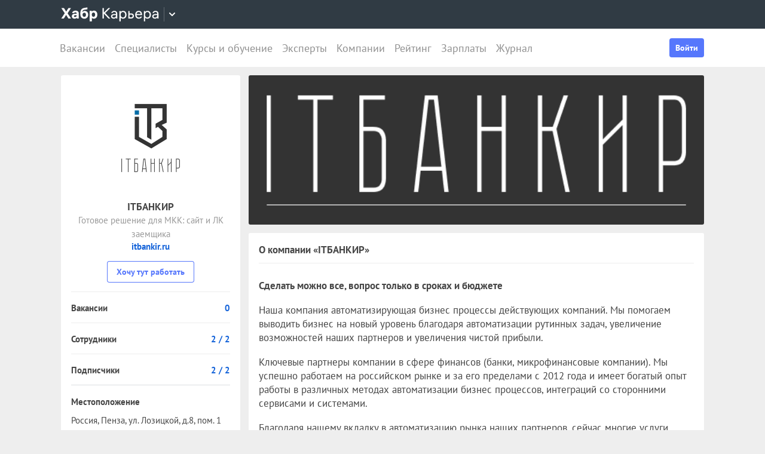

--- FILE ---
content_type: text/html; charset=utf-8
request_url: https://career.habr.com/companies/itbankir
body_size: 16416
content:
<!DOCTYPE html><html lang="ru"><head><meta charset="UTF-8" /><meta content="width=device-width, initial-scale=1" name="viewport" /><title>Компания ITБАНКИР — о компании, фотографии офиса, контакты — Хабр Карьера</title>
<meta name="description" content="Компания «ITБАНКИР» — профиль работодателя на Хабр Карьере: о компании, фотографии офиса, контакты." />
<meta property="og:title" content="Компания ITБАНКИР — о компании, фотографии офиса, контакты — Хабр Карьера" />
<meta property="og:description" content="Компания «ITБАНКИР» — профиль работодателя на Хабр Карьере: о компании, фотографии офиса, контакты." />
<meta property="og:image" content="https://habrastorage.org/getpro/moikrug/uploads/company/100/008/550/8/logo/medium_6ff640aff5a48d6224fc961e21e4a147.jpg" />
<meta property="og:image" content="https://habrastorage.org/getpro/moikrug/uploads/company_photo/000/026/030/photo/88a5af5f7309815ed2d7ca46217fe938.png" />
<meta property="og:image" content="https://habrastorage.org/getpro/moikrug/uploads/company_photo/000/026/041/photo/1288480673728b90a596c6bdaef3f1cc.png" />
<meta property="og:image" content="https://habrastorage.org/getpro/moikrug/uploads/company_photo/000/026/029/photo/bf01ce32df68feaff140f6330d2faf0d.png" />
<meta property="og:image" content="https://habrastorage.org/getpro/moikrug/uploads/company_photo/000/026/031/photo/7074b37d9da35171414ec5af3d06d82b.png" />
<meta property="og:image" content="https://habrastorage.org/getpro/moikrug/uploads/company_photo/000/026/032/photo/02371a8168f4ee56602952ff6be24544.png" />
<meta property="og:image" content="https://habrastorage.org/getpro/moikrug/uploads/company_photo/000/026/033/photo/39efeb77410a633f376bba07cde5209a.png" />
<meta property="og:image" content="https://habrastorage.org/getpro/moikrug/uploads/company_photo/000/026/034/photo/c52f543df09a92e0999c3ffdd0f7abe7.png" />
<meta property="og:image" content="https://habrastorage.org/getpro/moikrug/uploads/company_photo/000/026/035/photo/5c367512f5f061a9a91604505cf56116.png" />
<meta property="og:image" content="https://habrastorage.org/getpro/moikrug/uploads/company_photo/000/026/036/photo/e51db3f99e35cc50f6d092d098bb9978.png" />
<meta property="og:image" content="https://habrastorage.org/getpro/moikrug/uploads/company_photo/000/026/037/photo/31f9deb78b1060910062dab2a752cd9f.png" />
<meta property="og:image" content="https://habrastorage.org/getpro/moikrug/uploads/company_photo/000/026/038/photo/71e4c1f9451afb2375d8d315a4eaa0bc.png" />
<meta property="og:image" content="https://habrastorage.org/getpro/moikrug/uploads/company_photo/000/026/040/photo/77c9816b706a97145643855fa8741acc.png" />
<meta name="twitter:title" content="Компания ITБАНКИР — о компании, фотографии офиса, контакты — Хабр Карьера" />
<meta name="twitter:description" content="Компания «ITБАНКИР» — профиль работодателя на Хабр Карьере: о компании, фотографии офиса, контакты." />
<meta name="twitter:image" content="https://habrastorage.org/getpro/moikrug/uploads/company/100/008/550/8/logo/medium_6ff640aff5a48d6224fc961e21e4a147.jpg" />
<meta name="twitter:url" content="https://career.habr.com/companies/itbankir" />
<meta name="twitter:site" content="@habr_career" />
<meta name="twitter:creator" content="@habr_career" />
<meta name="twitter:card" content="summary" /><script>window.yaContextCb = window.yaContextCb || []</script><script src="https://yandex.ru/ads/system/context.js">async</script><link href="https://career.habr.com/assets/packs/js/_runtime-3bf255708f6a3daaa0f3.js" rel="prefetch" /><link href="https://career.habr.com/assets/packs/js/_vendors~active_admin~adfox_banner~application~company_context_menu~connect_tg_to_account~hh_import_p~2f880aa5-6e784a7afd301f1fc54a.chunk.js" rel="prefetch" /><link href="https://career.habr.com/assets/packs/js/_vendors~active_admin~application~company_context_menu~connect_tg_to_account~hh_import_profile~landin~75a3d38a-da7801b3a1465ba91bec.chunk.js" rel="prefetch" /><link href="https://career.habr.com/assets/packs/js/_application-17bd2ff4303e3891cc4a.chunk.js" rel="prefetch" /><link href="https://career.habr.com/assets/packs/js/_legacy-449063bea335932c801e.chunk.js" rel="prefetch" /><link href="https://career.habr.com/assets/packs/js/_company_context_menu-dc77c6e0d9fd16bed273.chunk.js" rel="prefetch" /><link href="https://career.habr.com/assets/packs/js/_pages/companies/show-fd60f030eee5627235be.chunk.js" rel="prefetch" /><style>@font-face { font-family: 'PT Sans'; src: local('PT Sans Italic'), local('PTSans-Italic'), url('/images/fonts/pt-sans/ptsans-italic-webfont.woff2') format('woff2'), url('/images/fonts/pt-sans/ptsans-italic-webfont.woff') format('woff'); unicode-range: U+20-7E,U+A7,U+A9,U+AB,U+B1,U+B7,U+BB,U+2C6,U+401,U+410-44F,U+451,U+2013,U+2014,U+2018-201F,U+2022,U+2032,U+20AC,U+20B4,U+20B8,U+20BD,U+2116,U+2190-2193,U+2248,U+2260; font-weight: normal; font-style: italic; font-display: swap; } @font-face { font-family: 'PT Sans'; src: local('PT Sans'), local('PTSans-Regular'), url('/images/fonts/pt-sans/ptsans-regular-webfont.woff2') format('woff2'), url('/images/fonts/pt-sans/ptsans-regular-webfont.woff') format('woff'); unicode-range: U+20-7E,U+A7,U+A9,U+AB,U+B1,U+B7,U+BB,U+2C6,U+401,U+410-44F,U+451,U+2013,U+2014,U+2018-201F,U+2022,U+2032,U+20AC,U+20B4,U+20B8,U+20BD,U+2116,U+2190-2193,U+2248,U+2260; font-weight: normal; font-style: normal; font-display: swap; } @font-face { font-family: 'PT Sans'; src: local('PT Sans Bold'), local('PTSans-Bold'), url('/images/fonts/pt-sans/ptsans-bold-webfont.woff2') format('woff2'), url('/images/fonts/pt-sans/ptsans-bold-webfont.woff') format('woff'); unicode-range: U+20-7E,U+A7,U+A9,U+AB,U+B1,U+B7,U+BB,U+2C6,U+401,U+410-44F,U+451,U+2013,U+2014,U+2018-201F,U+2022,U+2032,U+20AC,U+20B4,U+20B8,U+20BD,U+2116,U+2190-2193,U+2248,U+2260; font-weight: bold; font-style: normal; font-display: swap; } @font-face { font-family: 'icomoon'; src: url('/images/fonts/icomoon/icomoon.woff') format('woff'), url('/images/fonts/icomoon/icomoon.svg?#icomoon') format('svg'); font-weight: normal; font-style: normal; }</style><link rel="stylesheet" media="screen" href="https://career.habr.com/assets/packs/css/vendors~active_admin~application~company_context_menu~connect_tg_to_account~hh_import_profile~landin~75a3d38a-cc70b02a.chunk.css" />
<link rel="stylesheet" media="screen" href="https://career.habr.com/assets/packs/css/application-f74666ff.chunk.css" />
<link rel="stylesheet" media="screen" href="https://career.habr.com/assets/packs/css/legacy-c8c27563.chunk.css" /><meta name="csrf-param" content="authenticity_token" />
<meta name="csrf-token" content="+WFS+ANGjPQwe5dEtct/7DsHpWOQ1jHwGRngapntKu+eMSPpiGpZTHdY4fYu3PJ48kA1VmyqrWSnSqa6G9jPTA==" /><meta content="https://effect.habr.com/a" name="effect_url" /><meta content="https://stats.habr.com" name="habr_stats_url" /><meta content="telephone=no" name="format-detection" /><script async="" src="https://www.googletagmanager.com/gtag/js?id=G-8ZVM81B7DF"></script><script>window.dataLayer = window.dataLayer || [];

function gtag() {
  dataLayer.push(arguments);
}

gtag('js', new Date());

const options = {
  link_attribution: true,
  optimize_id: 'GTM-WTJMJ2H',
};

if (false) {
  options.userId = 'false';
}

gtag('config', 'G-8ZVM81B7DF', options);

gtag('set', 'user_properties', {
  user_type: 'guest',
});

function removeUtms() {
  if (history.replaceState) {
    var location = window.location;
    var url = location.toString();
    var strippedUrl = getStrippedUrl(url);
    if (strippedUrl === url) {
      return;
    }
    history.replaceState(null, null, strippedUrl);
  }
}

function getStrippedUrl(url) {
  if (url.indexOf('utm_') > url.indexOf('?')) {
    url = url.replace(/([\?\&]utm_(reader|source|medium|campaign|content|term)=[^&#]+)/ig, '');
  }
  if (url.indexOf('&') !== -1 && url.indexOf('?') === -1) {
    url = url.replace('&', '?');
  }
  return url;
}

gtag('event', 'page_view', {
  event_callback: window.removeUtms,
});</script><script>(function(f,b){if(!b.__SV){var e,g,i,h;window.mixpanel=b;b._i=[];b.init=function(e,f,c){function g(a,d){var b=d.split(".");2==b.length&&(a=a[b[0]],d=b[1]);a[d]=function(){a.push([d].concat(Array.prototype.slice.call(arguments,0)))}}var a=b;"undefined"!==typeof c?a=b[c]=[]:c="mixpanel";a.people=a.people||[];a.toString=function(a){var d="mixpanel";"mixpanel"!==c&&(d+="."+c);a||(d+=" (stub)");return d};a.people.toString=function(){return a.toString(1)+".people (stub)"};i="disable time_event track track_pageview track_links track_forms track_with_groups add_group set_group remove_group register register_once alias unregister identify name_tag set_config reset opt_in_tracking opt_out_tracking has_opted_in_tracking has_opted_out_tracking clear_opt_in_out_tracking start_batch_senders people.set people.set_once people.unset people.increment people.append people.union people.track_charge people.clear_charges people.delete_user people.remove".split(" ");
for(h=0;h<i.length;h++)g(a,i[h]);var j="set set_once union unset remove delete".split(" ");a.get_group=function(){function b(c){d[c]=function(){call2_args=arguments;call2=[c].concat(Array.prototype.slice.call(call2_args,0));a.push([e,call2])}}for(var d={},e=["get_group"].concat(Array.prototype.slice.call(arguments,0)),c=0;c<j.length;c++)b(j[c]);return d};b._i.push([e,f,c])};b.__SV=1.2;e=f.createElement("script");e.type="text/javascript";e.async=!0;e.src="undefined"!==typeof MIXPANEL_CUSTOM_LIB_URL?MIXPANEL_CUSTOM_LIB_URL:"file:"===f.location.protocol&&"//cdn.mxpnl.com/libs/mixpanel-2-latest.min.js".match(/^\/\//)?"https://cdn.mxpnl.com/libs/mixpanel-2-latest.min.js":"//cdn.mxpnl.com/libs/mixpanel-2-latest.min.js";g=f.getElementsByTagName("script")[0];g.parentNode.insertBefore(e,g)}})(document,window.mixpanel||[]);

const mixpanelSettings = {
  userId: '',
  options: {
    track_pageview: false,
    persistance: 'localStorage',
    ignore_dnt: true
  }
};
mixpanel.init('e2d341d0f1fa432ebeafb8f954b334b2', mixpanelSettings.options);

if (mixpanelSettings.userId) {
  mixpanel.identify(mixpanelSettings.userId);
}</script><meta content="4480533c5a4f5ebe" name="yandex-verification" /><link href="https://career.habr.com/companies/itbankir" rel="canonical" /><link href="https://career.habr.com/images/career_share.png" rel="image_src" /><link href="/images/favicons/apple-touch-icon-76.png" rel="apple-touch-icon" sizes="76x76" type="image/png" /><link href="/images/favicons/apple-touch-icon-120.png" rel="apple-touch-icon" sizes="120x120" type="image/png" /><link href="/images/favicons/apple-touch-icon-152.png" rel="apple-touch-icon" sizes="152x152" type="image/png" /><link href="/images/favicons/apple-touch-icon-180.png" rel="apple-touch-icon" sizes="180x180" type="image/png" /><link href="/images/favicons/favicon-16.png" rel="icon" sizes="16x16" type="image/png" /><link href="/images/favicons/favicon-32.png" rel="icon" sizes="32x32" type="image/png" /><link href="/images/favicons/mask-icon.png" rel="icon" type="image/png" /><script>window.app = {};window.app.isUserLoggedIn = false;</script></head><body class="companies_show_page" data-responsive=""><div class="page-container"><header class="page-container__header"><div class="tm-panel" data-featured="false"><div class="page-width"><div class="tm-panel__container"><button aria-label="Открыть меню проектов Хабра" class="tm-panel__burger mq-mobile-only" data-overlay-trigger="burger-overlay"><span class="tm-panel__burger-stripes"></span></button><div class="tm-panel__logo-wrapper" data-tm-dropdown-boundary=""><a class="tm-panel__logo" title="Хабр Карьера" rel="nofollow" href="https://career.habr.com/"><svg xmlns="http://www.w3.org/2000/svg" width="164" height="24" viewBox="0 0 164 24" fill="none" id="logo">
  <path d="M16.875 19L11.075 10.225L16.825 1.4H12.6L8.75 7.4L4.94999 1.4H0.574994L6.32499 10.15L0.524994 19H4.79999L8.64999 12.975L12.525 19H16.875Z" fill="white"></path>
  <path d="M24.2607 5.775C20.8857 5.775 18.9607 7.625 18.6107 9.85H22.0107C22.2107 9.175 22.8607 8.6 24.1107 8.6C25.3357 8.6 26.2357 9.225 26.2357 10.425V11.025H23.4107C20.1107 11.025 18.1107 12.55 18.1107 15.2C18.1107 17.8 20.1107 19.3 22.6107 19.3C24.2857 19.3 25.6357 18.65 26.4357 17.6V19H29.8107V10.55C29.8107 7.4 27.5857 5.775 24.2607 5.775ZM23.6107 16.475C22.4857 16.475 21.7607 15.925 21.7607 15.025C21.7607 14.1 22.5607 13.55 23.6857 13.55H26.2357V14.125C26.2357 15.625 25.0107 16.475 23.6107 16.475Z" fill="white"></path>
  <path d="M39.925 6.3C38.125 6.3 36.65 6.95 35.7 8.275C35.95 5.85 36.925 4.65 39.375 4.275L44.3 3.55V0.375L39.025 1.25C33.925 2.1 32.35 5.5 32.35 11.175C32.35 16.275 34.825 19.3 39.2 19.3C43.125 19.3 45.55 16.3 45.55 12.7C45.55 8.825 43.3 6.3 39.925 6.3ZM39.025 16.25C37.125 16.25 36.075 14.725 36.075 12.675C36.075 10.7 37.175 9.275 39.05 9.275C40.875 9.275 41.9 10.75 41.9 12.7C41.9 14.65 40.9 16.25 39.025 16.25Z" fill="white"></path>
  <path d="M55.2855 5.775C53.3855 5.775 52.1605 6.6 51.5105 7.575V6.075H48.0105V23.775H51.6605V17.75C52.3105 18.65 53.5355 19.3 55.1855 19.3C58.3605 19.3 60.8855 16.8 60.8855 12.55C60.8855 8.225 58.3605 5.775 55.2855 5.775ZM54.4105 16.15C52.7105 16.15 51.5855 14.775 51.5855 12.6V12.5C51.5855 10.325 52.7105 8.925 54.4105 8.925C56.1105 8.925 57.2105 10.35 57.2105 12.55C57.2105 14.75 56.1105 16.15 54.4105 16.15Z" fill="white"></path>
  <path d="M82.5357 19L74.0357 9.825L82.3857 1.4H79.5107L71.6857 9.25V1.4H69.4607V19H71.6857V10.6L79.5857 19H82.5357Z" fill="white"></path>
  <path d="M89.266 6.125C86.391 6.125 84.641 7.75 84.241 9.7H86.316C86.666 8.775 87.566 8.025 89.216 8.025C90.841 8.025 92.066 8.9 92.066 10.65V11.5H88.716C85.641 11.5 83.766 12.975 83.766 15.4C83.766 17.8 85.666 19.275 88.116 19.275C89.716 19.275 91.216 18.675 92.166 17.5V19H94.191V10.65C94.191 7.825 92.216 6.125 89.266 6.125ZM88.391 17.4C86.991 17.4 85.941 16.7 85.941 15.375C85.941 14.025 87.116 13.325 88.841 13.325H92.066V14.25C92.066 16.175 90.391 17.4 88.391 17.4Z" fill="white"></path>
  <path d="M104.022 6.125C101.847 6.125 100.522 7.125 99.8973 8.2V6.4H97.8223V23.775H99.9723V17.45C100.572 18.375 101.922 19.275 103.947 19.275C106.847 19.275 109.697 17.15 109.697 12.7C109.697 8.275 106.872 6.125 104.022 6.125ZM103.747 17.325C101.422 17.325 99.8973 15.55 99.8973 12.75V12.65C99.8973 9.85 101.422 8.075 103.747 8.075C105.997 8.075 107.497 9.95 107.497 12.7C107.497 15.45 105.997 17.325 103.747 17.325Z" fill="white"></path>
  <path d="M117.665 10.475H114.84V6.4H112.69V19H117.64C120.34 19 122.09 17.15 122.09 14.7C122.09 12.25 120.34 10.475 117.665 10.475ZM117.39 17.1H114.84V12.375H117.39C119.04 12.375 119.94 13.35 119.94 14.7C119.94 16.05 119.04 17.1 117.39 17.1Z" fill="white"></path>
  <path d="M135.646 13.35V12.25C135.646 8.5 133.496 6.125 130.146 6.125C126.696 6.125 124.221 8.625 124.221 12.7C124.221 16.75 126.671 19.275 130.321 19.275C133.596 19.275 135.171 17.225 135.496 15.75H133.321C133.096 16.4 132.096 17.35 130.346 17.35C128.021 17.35 126.471 15.65 126.471 13.4V13.35H135.646ZM130.096 8.05C132.121 8.05 133.371 9.35 133.471 11.525H126.496C126.671 9.45 127.996 8.05 130.096 8.05Z" fill="white"></path>
  <path d="M144.843 6.125C142.668 6.125 141.343 7.125 140.718 8.2V6.4H138.643V23.775H140.793V17.45C141.393 18.375 142.743 19.275 144.768 19.275C147.668 19.275 150.518 17.15 150.518 12.7C150.518 8.275 147.693 6.125 144.843 6.125ZM144.568 17.325C142.243 17.325 140.718 15.55 140.718 12.75V12.65C140.718 9.85 142.243 8.075 144.568 8.075C146.818 8.075 148.318 9.95 148.318 12.7C148.318 15.45 146.818 17.325 144.568 17.325Z" fill="white"></path>
  <path d="M158.236 6.125C155.361 6.125 153.611 7.75 153.211 9.7H155.286C155.636 8.775 156.536 8.025 158.186 8.025C159.811 8.025 161.036 8.9 161.036 10.65V11.5H157.686C154.611 11.5 152.736 12.975 152.736 15.4C152.736 17.8 154.636 19.275 157.086 19.275C158.686 19.275 160.186 18.675 161.136 17.5V19H163.161V10.65C163.161 7.825 161.186 6.125 158.236 6.125ZM157.361 17.4C155.961 17.4 154.911 16.7 154.911 15.375C154.911 14.025 156.086 13.325 157.811 13.325H161.036V14.25C161.036 16.175 159.361 17.4 157.361 17.4Z" fill="white"></path>
</svg>
</a><button class="tm-panel__projects-dropdown mq-not-mobile" data-tm-dropdown-control=""><svg xmlns="http://www.w3.org/2000/svg" width="10" height="6" viewBox="0 0 10 6" fill="none">
  <path fill-rule="evenodd" clip-rule="evenodd" d="M5.70711 5.70711C5.31658 6.09763 4.68342 6.09763 4.29289 5.70711L0.292892 1.70711C-0.097632 1.31658 -0.0976319 0.683417 0.292892 0.292893C0.683417 -0.0976308 1.31658 -0.0976308 1.70711 0.292893L5 3.58579L8.29289 0.292894C8.68342 -0.0976301 9.31658 -0.0976301 9.70711 0.292894C10.0976 0.683418 10.0976 1.31658 9.70711 1.70711L5.70711 5.70711Z"></path>
</svg>
</button><div class="tm-panel__dropdown hidden" data-tm-dropdown=""><div class="tm-panel__dropdown-heading">Все сервисы Хабра</div><a class="tm-panel__service" rel="nofollow" href="https://habr.com/?utm_source=habr_career&amp;utm_medium=habr_top_panel"><div class="tm-panel__service-title"><svg xmlns="http://www.w3.org/2000/svg" width="52" height="22" viewBox="0 0 52 22" fill="none">
  <path d="M13.86 17.0001L8.514 9.23405L13.816 1.51205H11.528L7.26 7.76005L2.97 1.51205H0.659997L5.984 9.19005L0.615997 17.0001H2.926L7.194 10.6861L11.528 17.0001H13.86Z" fill="#333333"></path>
  <path d="M20.181 5.67005C17.651 5.67005 16.111 7.10005 15.759 8.81605H17.585C17.893 8.00205 18.685 7.34205 20.137 7.34205C21.567 7.34205 22.645 8.11205 22.645 9.65205V10.4001H19.697C16.991 10.4001 15.341 11.6981 15.341 13.8321C15.341 15.9441 17.013 17.2421 19.169 17.2421C20.577 17.2421 21.897 16.7141 22.733 15.6801V17.0001H24.515V9.65205C24.515 7.16605 22.777 5.67005 20.181 5.67005ZM19.411 15.5921C18.179 15.5921 17.255 14.9761 17.255 13.8101C17.255 12.6221 18.289 12.0061 19.807 12.0061H22.645V12.8201C22.645 14.5141 21.171 15.5921 19.411 15.5921Z" fill="#333333"></path>
  <path d="M32.9685 5.91205C31.2965 5.91205 29.9545 6.55005 29.1185 7.78205C29.3825 5.27405 30.3945 3.88805 32.9025 3.42605L36.9505 2.67805V0.852051L32.5065 1.75405C28.7665 2.52405 27.2045 4.96605 27.2045 10.5101C27.2045 14.8001 29.4045 17.2421 32.7925 17.2421C36.0265 17.2421 38.0505 14.7121 38.0505 11.5441C38.0505 7.91405 35.8285 5.91205 32.9685 5.91205ZM32.7045 15.5261C30.6145 15.5261 29.2065 13.9641 29.2065 11.4561C29.2065 8.97005 30.7685 7.60605 32.7265 7.60605C34.7725 7.60605 36.1145 9.23405 36.1145 11.5441C36.1145 13.8541 34.7945 15.5261 32.7045 15.5261Z" fill="#333333"></path>
  <path d="M46.1431 5.67005C44.2291 5.67005 43.0631 6.55005 42.5131 7.49605V5.91205H40.6871V21.2021H42.5791V15.6361C43.1071 16.4501 44.2951 17.2421 46.0771 17.2421C48.6291 17.2421 51.1371 15.3721 51.1371 11.4561C51.1371 7.56205 48.6511 5.67005 46.1431 5.67005ZM45.9011 15.5261C43.8551 15.5261 42.5131 13.9641 42.5131 11.5001V11.4121C42.5131 8.94805 43.8551 7.38605 45.9011 7.38605C47.8811 7.38605 49.2011 9.03605 49.2011 11.4561C49.2011 13.8761 47.8811 15.5261 45.9011 15.5261Z" fill="#333333"></path>
</svg>
</div><p class="tm-panel__service-description">Сообщество IT-специалистов</p></a><a class="tm-panel__service" rel="nofollow" href="https://qna.habr.com/?utm_source=habr_career&amp;utm_medium=habr_top_panel"><div class="tm-panel__service-title"><svg xmlns="http://www.w3.org/2000/svg" width="46" height="18" viewBox="0 0 46 18" fill="none">
  <path d="M14.4 8.25602C14.4 3.65802 11.606 0.27002 7.27201 0.27002C2.93801 0.27002 0.144012 3.65802 0.144012 8.25602C0.144012 12.854 2.93801 16.242 7.27201 16.242C8.41601 16.242 9.45001 16.022 10.352 15.604L11.518 17.342H13.696L11.848 14.614C13.476 13.184 14.4 10.918 14.4 8.25602ZM7.27201 14.416C4.10401 14.416 2.14601 11.864 2.14601 8.25602C2.14601 4.64802 4.10401 2.09602 7.27201 2.09602C10.44 2.09602 12.398 4.64802 12.398 8.25602C12.398 10.236 11.826 11.908 10.77 12.986L9.64801 11.314H7.47001L9.29601 14.02C8.70201 14.284 8.02001 14.416 7.27201 14.416Z" fill="#333333"></path>
  <path d="M30.965 16L27.973 12.766L30.921 9.11402H28.699L26.829 11.534L23.331 7.77202C25.377 6.80402 26.455 5.59402 26.455 3.85602C26.455 1.78802 24.871 0.27002 22.583 0.27002C20.207 0.27002 18.535 1.89802 18.535 3.87802C18.535 5.19802 19.305 6.12202 20.163 7.00202L20.427 7.26602C17.985 8.25602 16.753 9.73002 16.753 11.732C16.753 14.196 18.667 16.242 21.835 16.242C23.749 16.242 25.311 15.494 26.565 14.24L26.763 14.042L28.567 16H30.965ZM22.539 1.92002C23.705 1.92002 24.629 2.62402 24.629 3.83402C24.629 5.00002 23.793 5.90202 22.187 6.62802L21.571 6.01202C21.109 5.55002 20.405 4.82402 20.405 3.81202C20.405 2.66802 21.329 1.92002 22.539 1.92002ZM21.945 14.504C19.877 14.504 18.755 13.316 18.755 11.666C18.755 10.258 19.591 9.20202 21.593 8.43202L25.641 12.832L25.509 12.964C24.541 13.976 23.309 14.504 21.945 14.504Z" fill="#333333"></path>
  <path d="M43.5619 16H45.6739L39.8219 0.512019H37.7979L31.9459 16H34.0579L35.5539 11.908H42.0439L43.5619 16ZM38.7879 2.97602L41.3839 10.104H36.2139L38.7879 2.97602Z" fill="#333333"></path>
</svg>
</div><p class="tm-panel__service-description">Ответы на любые вопросы об IT</p></a><a class="tm-panel__service" rel="nofollow" href="https://career.habr.com/"><div class="tm-panel__service-title"><svg xmlns="http://www.w3.org/2000/svg" width="84" height="21" viewBox="0 0 84 21" fill="none">
  <path d="M12.442 16L4.96201 7.92596L12.31 0.511963H9.78001L2.894 7.41996V0.511963H0.936005V16H2.894V8.60796L9.84601 16H12.442Z" fill="#333333"></path>
  <path d="M18.3646 4.66996C15.8346 4.66996 14.2946 6.09996 13.9426 7.81596H15.7686C16.0766 7.00196 16.8686 6.34196 18.3206 6.34196C19.7506 6.34196 20.8286 7.11196 20.8286 8.65196V9.39996H17.8806C15.1746 9.39996 13.5246 10.698 13.5246 12.832C13.5246 14.944 15.1966 16.242 17.3526 16.242C18.7606 16.242 20.0806 15.714 20.9166 14.68V16H22.6986V8.65196C22.6986 6.16596 20.9606 4.66996 18.3646 4.66996ZM17.5946 14.592C16.3626 14.592 15.4386 13.976 15.4386 12.81C15.4386 11.622 16.4726 11.006 17.9906 11.006H20.8286V11.82C20.8286 13.514 19.3546 14.592 17.5946 14.592Z" fill="#333333"></path>
  <path d="M31.3501 4.66996C29.4361 4.66996 28.2701 5.54996 27.7201 6.49596V4.91196H25.8941V20.202H27.7861V14.636C28.3141 15.45 29.5021 16.242 31.2841 16.242C33.8361 16.242 36.3441 14.372 36.3441 10.456C36.3441 6.56196 33.8581 4.66996 31.3501 4.66996ZM31.1081 14.526C29.0621 14.526 27.7201 12.964 27.7201 10.5V10.412C27.7201 7.94796 29.0621 6.38596 31.1081 6.38596C33.0881 6.38596 34.4081 8.03596 34.4081 10.456C34.4081 12.876 33.0881 14.526 31.1081 14.526Z" fill="#333333"></path>
  <path d="M43.3561 8.49796H40.8701V4.91196H38.9781V16H43.3341C45.7101 16 47.2501 14.372 47.2501 12.216C47.2501 10.06 45.7101 8.49796 43.3561 8.49796ZM43.1141 14.328H40.8701V10.17H43.1141C44.5661 10.17 45.3581 11.028 45.3581 12.216C45.3581 13.404 44.5661 14.328 43.1141 14.328Z" fill="#333333"></path>
  <path d="M59.1788 11.028V10.06C59.1788 6.75996 57.2868 4.66996 54.3388 4.66996C51.3028 4.66996 49.1248 6.86996 49.1248 10.456C49.1248 14.02 51.2808 16.242 54.4928 16.242C57.3748 16.242 58.7608 14.438 59.0468 13.14H57.1328C56.9348 13.712 56.0548 14.548 54.5148 14.548C52.4688 14.548 51.1048 13.052 51.1048 11.072V11.028H59.1788ZM54.2948 6.36396C56.0768 6.36396 57.1768 7.50796 57.2648 9.42196H51.1268C51.2808 7.59596 52.4468 6.36396 54.2948 6.36396Z" fill="#333333"></path>
  <path d="M67.272 4.66996C65.358 4.66996 64.192 5.54996 63.642 6.49596V4.91196H61.816V20.202H63.708V14.636C64.236 15.45 65.424 16.242 67.206 16.242C69.758 16.242 72.266 14.372 72.266 10.456C72.266 6.56196 69.78 4.66996 67.272 4.66996ZM67.03 14.526C64.984 14.526 63.642 12.964 63.642 10.5V10.412C63.642 7.94796 64.984 6.38596 67.03 6.38596C69.01 6.38596 70.33 8.03596 70.33 10.456C70.33 12.876 69.01 14.526 67.03 14.526Z" fill="#333333"></path>
  <path d="M79.058 4.66996C76.528 4.66996 74.988 6.09996 74.636 7.81596H76.462C76.77 7.00196 77.562 6.34196 79.014 6.34196C80.444 6.34196 81.522 7.11196 81.522 8.65196V9.39996H78.574C75.868 9.39996 74.218 10.698 74.218 12.832C74.218 14.944 75.89 16.242 78.046 16.242C79.454 16.242 80.774 15.714 81.61 14.68V16H83.392V8.65196C83.392 6.16596 81.654 4.66996 79.058 4.66996ZM78.288 14.592C77.056 14.592 76.132 13.976 76.132 12.81C76.132 11.622 77.166 11.006 78.684 11.006H81.522V11.82C81.522 13.514 80.048 14.592 78.288 14.592Z" fill="#333333"></path>
</svg>
</div><p class="tm-panel__service-description">Профессиональное развитие в IT</p></a><a class="tm-panel__service" rel="nofollow" href="https://career.habr.com/education/?utm_source=habr_career&amp;utm_medium=habr_top_panel"><div class="tm-panel__service-title"><svg xmlns="http://www.w3.org/2000/svg" width="61" height="20" viewBox="0 0 61 20" fill="none">
  <path d="M4.0245 7.41401L11.5045 15.488H8.9085L1.9565 8.09601V15.488H-0.00149985V5.36442e-06H1.9565V6.90801L8.8425 5.36442e-06H11.3725L4.0245 7.41401ZM16.6731 13.046L19.9951 4.40001H22.0411L15.9691 19.69H13.9231L15.6611 15.356L11.2831 4.40001H13.3291L16.6731 13.046ZM29.4673 4.15801C31.9753 4.15801 34.4613 6.05001 34.4613 9.94401C34.4613 13.86 31.9533 15.73 29.4013 15.73C27.6193 15.73 26.4313 14.938 25.9033 14.124V19.69H24.0113V4.40001H25.8373V5.98401C26.3873 5.03801 27.5533 4.15801 29.4673 4.15801ZM29.2253 14.014C31.2053 14.014 32.5253 12.364 32.5253 9.94401C32.5253 7.52401 31.2053 5.87401 29.2253 5.87401C27.1793 5.87401 25.8373 7.43601 25.8373 9.90001V9.98801C25.8373 12.452 27.1793 14.014 29.2253 14.014ZM41.6933 14.014C43.5413 14.014 44.2893 12.848 44.5313 11.902H46.4233C46.1813 13.882 44.4213 15.73 41.6713 15.73C38.5253 15.73 36.4353 13.332 36.4353 9.94401C36.4353 6.62201 38.4813 4.15801 41.6713 4.15801C44.6193 4.15801 46.1373 6.18201 46.4233 7.94201H44.5313C44.2453 7.01801 43.4313 5.87401 41.6713 5.87401C39.6473 5.87401 38.3713 7.54601 38.3713 9.94401C38.3713 12.364 39.6913 14.014 41.6933 14.014ZM50.8467 7.98601H53.3327C55.6867 7.98601 57.2267 9.54801 57.2267 11.704C57.2267 13.86 55.6867 15.488 53.3107 15.488H48.9547V4.40001H50.8467V7.98601ZM58.8327 15.488V4.40001H60.7247V15.488H58.8327ZM50.8467 13.816H53.0907C54.5427 13.816 55.3347 12.892 55.3347 11.704C55.3347 10.516 54.5427 9.65801 53.0907 9.65801H50.8467V13.816Z" fill="#333333"></path>
</svg>
</div><p class="tm-panel__service-description">Обучение для смены профессии, роста в карьере и саморазвития</p></a></div></div><div data-feature=""></div><div class="tm-panel__visitor"><div data-megaposts=""></div><div class="tm-panel__user-auth mq-mobile-only"><div class="user-auth-menu user-auth-menu--appearance-mobile"><button class="button-comp button-comp--appearance-primary button-comp--size-m" data-header-dropdown-toggle="user-auth-menu-mobile">Войти</button><div class="user-auth-menu__popup" data-header-dropdown="user-auth-menu-mobile"><a class="button-comp button-comp--appearance-primary button-comp--size-l user-auth-menu__sign_in js-data-sign-in-btn" rel="nofollow" data-sign-in="header" href="https://career.habr.com/users/auth/tmid">Войти через Хабр Аккаунт</a><a class="button-comp button-comp--appearance-secondary button-comp--size-l user-auth-menu__sign_up js-data-sign-up-btn" rel="nofollow" data-sign-up="header" href="https://career.habr.com/users/auth/tmid/register">Зарегистрироваться</a></div></div></div></div></div></div></div><div class="header"><div class="header__inner"><div class="header__right mq-not-mobile"><div class="user-auth-menu user-auth-menu--appearance-desktop"><button class="button-comp button-comp--appearance-primary button-comp--size-m" data-header-dropdown-toggle="user-auth-menu-desktop">Войти</button><div class="user-auth-menu__popup" data-header-dropdown="user-auth-menu-desktop"><a class="button-comp button-comp--appearance-primary button-comp--size-l user-auth-menu__sign_in js-data-sign-in-btn" rel="nofollow" data-sign-in="header" href="https://career.habr.com/users/auth/tmid">Войти через Хабр Аккаунт</a><a class="button-comp button-comp--appearance-secondary button-comp--size-l user-auth-menu__sign_up js-data-sign-up-btn" rel="nofollow" data-sign-up="header" href="https://career.habr.com/users/auth/tmid/register">Зарегистрироваться</a></div></div></div><div class="header__top-menu-wrapper"><div class="header__top_main_menu" data-scroll-to-active-link=""><a href="https://career.habr.com/vacancies">Вакансии</a><a href="https://career.habr.com/resumes">Специалисты</a><a href="/education">Курсы и обучение</a><a href="https://career.habr.com/experts">Эксперты</a><a href="https://career.habr.com/companies">Компании</a><a href="https://career.habr.com/companies/ratings">Рейтинг</a><a href="https://career.habr.com/salaries">Зарплаты</a><a href="https://career.habr.com/journal">Журнал</a></div></div></div></div></header><div class="page-container__main"><div class="page-width page-width--responsive"><div class="content-wrapper"><aside class="content-wrapper__sidebar content-wrapper__sidebar--left" data-sidebar=""><div class="section company_info"><a class="logo" href="/companies/itbankir"><img alt="Логотип компании «ITБАНКИР»" src="https://habrastorage.org/getpro/moikrug/uploads/company/100/008/550/8/logo/big_6ff640aff5a48d6224fc961e21e4a147.jpg" /></a><div class="company_name"><a href="/companies/itbankir">ITБАНКИР</a></div><div class="company_about">Готовое решение для МКК: сайт и ЛК заемщика</div><div class="company_site"><a rel="nofollow" target="_blank" href="https://itbankir.ru/">itbankir.ru</a></div><div id="company_sidebar_buttons"><div class="buttons"><a title="Хочу тут работать" class="button btn-blue-o" href="/companies/itbankir/follow">Хочу тут работать</a></div></div><div class="statistics"><div data-tooltip="Открытые вакансии"><a class="row" href="/companies/itbankir/vacancies"><div class="label">Вакансии</div><div class="count">0</div></a></div></div><div class="statistics"><div data-tooltip="Текущие и все сотрудники"><a class="row" href="/resumes?company_ids%5B%5D=1000085508"><div class="label">Сотрудники</div><div class="count">2 / 2</div></a></div></div><div class="statistics"><div data-tooltip="Подписчики и те, кто хочет тут работать"><a rel="nofollow" class="row" href="/companies/itbankir/followers"><div class="label">Подписчики</div><div class="count">2 / 2</div></a></div></div><div class="about_comp"><div class="line"></div><div class="subtitle">Местоположение</div><div class="addresses"><div class="address">Россия, Пенза, ул. Лозицкой, д.8, пом. 1</div></div><div class="line"></div><div class="subtitle">Размер компании</div><div class="employees">До 10 человек</div><div class="line"></div><div class="subtitle"><span>Контакты</span></div><div class="contacts"><div class="contact"><div class="type">Телефон: </div><div class="value"> +7 (937) 423-03-66</div></div><div class="contact"><div class="type">Email: </div><div class="value"><a href="mailto:i@webabsolute.ru">i@webabsolute.ru</a></div></div></div><div class="line"></div><div class="subtitle"><span>Ссылки</span></div><div class="links"><div class="link"><a rel="nofollow" target="_blank" href="https://itbankir.ru/">itbankir.ru/</a></div></div><div class="line"></div><div class="subtitle"><span>Контактные лица (1)</span></div><div data-company-public-members=""><div class="basic-slider company-public-members__slider"><div class="basic-slider__body swiper"><div class="basic-slider__slides swiper-wrapper"><div class="swiper-slide basic-slider__slide--swiper-off"><div class="company-public-members__list"><a class="company-public-member" href="/vaso-pnz" target="_blank"><span class="basic-avatar basic-avatar--size-36px basic-avatar--roundness-full company-public-member__avatar" target="_blank"><img alt="Василий Виноградов (vaso-pnz), 38 лет, Россия, Пенза" class="basic-avatar__image" src="https://habrastorage.org/getpro/moikrug/uploads/user/100/056/539/3/avatar/medium_6fe656c57758f5555b6f014c72ebd5e7.jpeg" title="Специалист Василий Виноградов (vaso-pnz)" /></span><span class="company-public-member__name">Василий Виноградов</span><span class="company-public-member__position">Ведущий другое</span></a></div></div></div></div></div></div></div></div></aside><div class="content-wrapper__main content-wrapper__main--right"><div class="section cover_photo mq-not-mobile"><div class="cover_photo_img" style="background-image: url(&#39;https://habrastorage.org/r/w1560/getpro/moikrug/uploads/company/100/008/550/8/banner/4a47a0db6e60853dedfcfdf08a5ca249.png&#39;);"></div></div><div class="section"><div class="head"><div class="right"></div><h1 class="title">О компании «ITБАНКИР»</h1></div><div class="body"><div class="about_company"><div class="description"><p><strong>Сделать можно все, вопрос только в сроках и бюджете</strong></p>
<p>Наша компания автоматизирующая бизнес процессы действующих компаний. Мы помогаем выводить бизнес на новый уровень благодаря автоматизации рутинных задач, увеличение возможностей наших партнеров и увеличения чистой прибыли.</p>
<p>Ключевые партнеры компании в сфере финансов (банки, микрофинансовые компании). Мы успешно работаем&nbsp;на российском рынке и за его пределами с 2012 года и имеет богатый опыт работы в различных методах автоматизации бизнес процессов, интеграций со сторонними сервисами и системами.</p>
<p>Благодаря нашему вкладку в автоматизацию рынка наших партнеров, сейчас многие услуги, которые раньше можно было получить только физически посетив офис, можно получить онлайн - не выходя из дома. Например оформить и получить займ на карту. Несколько лет назад данные услуги конечному потребителю можно было получить с большим трудом, а сейчас сделать заказ на сайте или в мобильном приложении и получить его - для нас это абсолютно обычные вещи.</p>
<p><strong>Наши технологический стек</strong></p>
<p>Мы работаем в современном наборе технологий, которые позволяют реализовывать самые смелые задачи и идеи в наших проектах. Именно это позволяет нам быть максимально клиентоориентированными и заточенными на результат который приносит пользу нашим Партнерам и конечным потребителям услуг.</p>
<p><strong>Команда ITБАНКИР</strong></p>
<p>В нашей команде царит взаимовыручка и понимание каждого члена команды. Вся команда в которой нет сотрудников, а только члены команды(нацеленные на общий результат) заинтересованы в успехи компании в целом и каждого члена команды в частности. Руководство компании заинтересовано в долгосрочной совместной работы команды, ее количественном и профессиональном росте. В связи с этим мы регулярно проводим командное обучение - общее и индивидуальное, поощряем и финансируем обучение членов команды с целью повышения квалификации.</p>
<p>Компания организует максимально удобные рабочие места, оборудованные технически и программно, что способствующие достижению лучших командных результатов в короткие сроки. Вне зависимости в штате ли находиться член команды или на аутсорсе.</p>
<p><strong>Наши ниши бизнеса</strong></p>
<p>На текущий момент особенно активно и результативно мы работаем в нескольких нишах бизнеса:</p>
<ul><li>Автоматизация и увеличение прибыли финансового сектора (банки, микрофинансовые компании)</li><li>Комплексное решение по дизайну и внешнему виду компании&nbsp;(на паузе)</li><li>Автоматизация и интеграция дополнительных сервисов готовых решений CRM систем для бизнеса.&nbsp;</li></ul>
<p><strong>Наши преимущества</strong></p>
<ol><li>Ваш заёмщик получит удобный сервис.&nbsp;<br>Наша компания предоставляет продукт, объединяющий все необходимые сервисы в комплексное решение</li><li>Разработанный нашей компанией сайт выполняет действующие требования ЦБ</li><li>&nbsp;Разработанные нами сервисы позволяют:<ol><li><u>Всегда онлайн</u>.&nbsp;Погашения и пролонгации открытого займа 24/7/365.</li><li><u>Допродажи.&nbsp;</u>Предоставления дополнительных необходимых услуг заемщику.</li><li><u>Обрабатывайте больше. </u>Подачи заявки онлайн для повторных и новых клиентов.</li><li><u>Оперативность и контроль. </u>Подписания документов с помощью ПЭП* и выдачи займов на карту<em><br>*Простая электронная подпись</em></li><li>Система принятия решений. Позволяет&nbsp;использовать 2 этапа проверок: антифрод и скоринг.&nbsp;</li><li>Широкие возможности административной панели сайта для гибкой настройки бизнес-процессов.&nbsp;<br><br><br><br>Мы являемся “гибкой” компанией, с которой может договориться даже самый избирательный заказчик. </li></ol></li></ol></div></div></div></div><div class="section"><div class="head noborder"><div class="right"></div><h2 class="title">Вакансии компании «ITБАНКИР»</h2></div><div class="body"><div class="section-box"><div class="basic-section"><div class="no-content"><div class="no-content__icon"><img alt="" src="https://career.habr.com/assets/no_content.icon.jobs-6fc0ff68b263993b025412008e3df06e2c5a31cbff12c2f7ebedc8ef0261f51b.png" /></div><div class="no-content__title">Нет вакансий</div><div class="no-content__description">У компании нет открытых вакансий</div></div></div></div></div></div><div class="section"><div class="head"><div class="title">Сотрудники компании</div></div><div class="body"><div class="company_users_list"><a class="toggle_text" href="/resumes?company_ids%5B%5D=1000085508">Все, кто здесь работал (2)</a></div></div></div><div class="section"><div class="two_sections"><div class="left_section"><div class="head"><div class="title">Откуда приходят в компанию</div></div><div class="body"><div class="inline_companies_list"><div class="company_item"><a class="logo" target="blank" style="background-image: url(&#39;https://habrastorage.org/getpro/moikrug/uploads/company/100/007/113/9/logo/medium_d7a0e4a67eadc6496105fb78431d93ba.png&#39;);" href="/companies/webabsolute"></a><div class="info"><a class="title" target="blank" href="/companies/webabsolute">WebAbsolute</a><div class="count">1 сотрудник</div></div></div></div></div></div><div class="right_section"><div class="head"><div class="title">В какие компании уходят</div></div><div class="body"><div class="empty_companies_list">Информация отсутствует</div></div></div></div></div><div class="section"><div class="head"><div class="right"></div><div class="title">Фотографии офиса компании «ITБАНКИР»</div></div><div class="body"><div id="company_photos"><a data-lightbox="roadtrip" href="https://habrastorage.org/getpro/moikrug/uploads/company_photo/000/026/030/photo/88a5af5f7309815ed2d7ca46217fe938.png"><img title="Компания «ITБАНКИР»" alt="Фото офиса компании «ITБАНКИР»" src="https://habrastorage.org/getpro/moikrug/uploads/company_photo/000/026/030/photo/xbig_88a5af5f7309815ed2d7ca46217fe938.png" /></a><a data-lightbox="roadtrip" href="https://habrastorage.org/getpro/moikrug/uploads/company_photo/000/026/041/photo/1288480673728b90a596c6bdaef3f1cc.png"><img title="Компания «ITБАНКИР»" alt="Фото офиса компании «ITБАНКИР»" src="https://habrastorage.org/getpro/moikrug/uploads/company_photo/000/026/041/photo/xbig_1288480673728b90a596c6bdaef3f1cc.png" /></a><a data-lightbox="roadtrip" href="https://habrastorage.org/getpro/moikrug/uploads/company_photo/000/026/029/photo/bf01ce32df68feaff140f6330d2faf0d.png"><img title="Компания «ITБАНКИР»" alt="Фото офиса компании «ITБАНКИР»" src="https://habrastorage.org/getpro/moikrug/uploads/company_photo/000/026/029/photo/xbig_bf01ce32df68feaff140f6330d2faf0d.png" /></a><a data-lightbox="roadtrip" href="https://habrastorage.org/getpro/moikrug/uploads/company_photo/000/026/031/photo/7074b37d9da35171414ec5af3d06d82b.png"><img title="Компания «ITБАНКИР»" alt="Фото офиса компании «ITБАНКИР»" src="https://habrastorage.org/getpro/moikrug/uploads/company_photo/000/026/031/photo/xbig_7074b37d9da35171414ec5af3d06d82b.png" /></a><a data-lightbox="roadtrip" href="https://habrastorage.org/getpro/moikrug/uploads/company_photo/000/026/032/photo/02371a8168f4ee56602952ff6be24544.png"><img title="Компания «ITБАНКИР»" alt="Фото офиса компании «ITБАНКИР»" src="https://habrastorage.org/getpro/moikrug/uploads/company_photo/000/026/032/photo/xbig_02371a8168f4ee56602952ff6be24544.png" /></a><a data-lightbox="roadtrip" href="https://habrastorage.org/getpro/moikrug/uploads/company_photo/000/026/033/photo/39efeb77410a633f376bba07cde5209a.png"><img title="Компания «ITБАНКИР»" alt="Фото офиса компании «ITБАНКИР»" src="https://habrastorage.org/getpro/moikrug/uploads/company_photo/000/026/033/photo/xbig_39efeb77410a633f376bba07cde5209a.png" /></a><a data-lightbox="roadtrip" href="https://habrastorage.org/getpro/moikrug/uploads/company_photo/000/026/034/photo/c52f543df09a92e0999c3ffdd0f7abe7.png"><img title="Компания «ITБАНКИР»" alt="Фото офиса компании «ITБАНКИР»" src="https://habrastorage.org/getpro/moikrug/uploads/company_photo/000/026/034/photo/xbig_c52f543df09a92e0999c3ffdd0f7abe7.png" /></a><a data-lightbox="roadtrip" href="https://habrastorage.org/getpro/moikrug/uploads/company_photo/000/026/035/photo/5c367512f5f061a9a91604505cf56116.png"><img title="Компания «ITБАНКИР»" alt="Фото офиса компании «ITБАНКИР»" src="https://habrastorage.org/getpro/moikrug/uploads/company_photo/000/026/035/photo/xbig_5c367512f5f061a9a91604505cf56116.png" /></a><a data-lightbox="roadtrip" href="https://habrastorage.org/getpro/moikrug/uploads/company_photo/000/026/036/photo/e51db3f99e35cc50f6d092d098bb9978.png"><img title="Компания «ITБАНКИР»" alt="Фото офиса компании «ITБАНКИР»" src="https://habrastorage.org/getpro/moikrug/uploads/company_photo/000/026/036/photo/xbig_e51db3f99e35cc50f6d092d098bb9978.png" /></a><a data-lightbox="roadtrip" href="https://habrastorage.org/getpro/moikrug/uploads/company_photo/000/026/037/photo/31f9deb78b1060910062dab2a752cd9f.png"><img title="Компания «ITБАНКИР»" alt="Фото офиса компании «ITБАНКИР»" src="https://habrastorage.org/getpro/moikrug/uploads/company_photo/000/026/037/photo/xbig_31f9deb78b1060910062dab2a752cd9f.png" /></a><a data-lightbox="roadtrip" href="https://habrastorage.org/getpro/moikrug/uploads/company_photo/000/026/038/photo/71e4c1f9451afb2375d8d315a4eaa0bc.png"><img title="Компания «ITБАНКИР»" alt="Фото офиса компании «ITБАНКИР»" src="https://habrastorage.org/getpro/moikrug/uploads/company_photo/000/026/038/photo/xbig_71e4c1f9451afb2375d8d315a4eaa0bc.png" /></a><a data-lightbox="roadtrip" href="https://habrastorage.org/getpro/moikrug/uploads/company_photo/000/026/040/photo/77c9816b706a97145643855fa8741acc.png"><img title="Компания «ITБАНКИР»" alt="Фото офиса компании «ITБАНКИР»" src="https://habrastorage.org/getpro/moikrug/uploads/company_photo/000/026/040/photo/xbig_77c9816b706a97145643855fa8741acc.png" /></a></div></div></div></div></div></div><footer class="footer"><div class="page-width"><div class="footer__links"><div class="footer__section"><p class="footer__section-title">Хабр Карьера</p><ul class="footer__list"><li class="footer__list-item"><a href="https://career.habr.com/info/employee">О сервисе</a></li><li class="footer__list-item"><a href="https://career.habr.com/info/employer">Услуги и цены</a></li><li class="footer__list-item"><a href="/journal">Журнал</a></li><li class="footer__list-item"><a href="https://career.habr.com/catalog/vacancies">Каталог вакансий</a></li><li class="footer__list-item"><a href="https://career.habr.com/catalog/courses">Каталог курсов</a></li><li class="footer__list-item"><a href="/sitemap">Карта сайта</a></li><li class="footer__list-item"><a href="https://career.habr.com/info/contacts">Контакты</a></li></ul></div><div class="footer__section"><p class="footer__section-title">Образование</p><ul class="footer__list"><li class="footer__list-item"><a href="/education_centers/otzyvy">Отзывы об онлайн-школах</a></li><li class="footer__list-item"><a href="/education_centers/rating">Рейтинг школ</a></li><li class="footer__list-item"><a href="/education/promocodes">Промокоды и скидки</a></li></ul></div><div class="footer__section"><p class="footer__section-title">Помощь</p><ul class="footer__list"><li class="footer__list-item"><a href="https://career.habr.com/info/help_user">Для соискателя</a></li><li class="footer__list-item"><a href="https://career.habr.com/info/help_hr">Для работодателя</a></li><li class="footer__list-item"><a href="https://career.habr.com/info/api">API сервиса</a></li><li class="footer__list-item"><a href="https://career.habr.com/feedback">Служба поддержки</a></li></ul></div><div class="footer__section footer__section--before-social"><p class="footer__section-title">Документы</p><ul class="footer__list"><li class="footer__list-item"><a href="https://career.habr.com/info/legal/agreement">Соглашение с пользователем</a></li><li class="footer__list-item"><a href="https://career.habr.com/info/legal/tos">Правила оказания услуг</a></li><li class="footer__list-item"><a target="blank" href="/info/price">Прайс-лист</a></li></ul></div><div class="footer__section footer__section--social"><p class="footer__section-title">Следите за нами в соцсетях</p><div class="footer__social"><a class="footer__social-link footer__social-link--appearance-twitter" href="https://twitter.com/habr_career" rel="nofollow noopener noreferrer" title="Мы в Twitter"><svg class="svg-icon svg-icon--icon-twitter" style="--svg-icon--size: 24"><use xlink:href="/images/social-v5.svg#twitter"></use></svg></a><a class="footer__social-link footer__social-link--appearance-facebook" href="https://www.facebook.com/career.habr" rel="nofollow noopener noreferrer" title="Мы в Facebook"><svg class="svg-icon svg-icon--icon-facebook" style="--svg-icon--size: 24"><use xlink:href="/images/social-v5.svg#facebook"></use></svg></a><a class="footer__social-link footer__social-link--appearance-vk" href="https://vk.com/habr_career" rel="nofollow noopener noreferrer" title="Мы во Вконтакте"><svg class="svg-icon svg-icon--icon-vk" style="--svg-icon--size: 24"><use xlink:href="/images/social-v5.svg#vk"></use></svg></a><a class="footer__social-link footer__social-link--appearance-instagram" href="https://www.instagram.com/habr_career/" rel="nofollow noopener noreferrer" title="Мы в Instagram"><svg class="svg-icon svg-icon--icon-instagram" style="--svg-icon--size: 24"><use xlink:href="/images/social-v5.svg#instagram"></use></svg></a><a class="footer__social-link footer__social-link--appearance-telegram" href="https://telegram.me/habr_career" rel="nofollow noopener noreferrer" title="Мы в Telegram"><svg class="svg-icon svg-icon--icon-telegram" style="--svg-icon--size: 24"><use xlink:href="/images/social-v5.svg#telegram"></use></svg></a><a class="footer__social-link footer__social-link--appearance-telegram-bot" href="https://t.me/habrcareer_bot" rel="nofollow noopener noreferrer" title="Наш телеграм-бот"><svg class="svg-icon svg-icon--icon-telegram-bot" style="--svg-icon--size: 24"><use xlink:href="/images/social-v5.svg#telegram-bot"></use></svg></a></div></div></div><div class="footer__meta"><div class="footer__statistics">Сейчас на сайте <a href="/vacancies">1030</a> вакансий и <a href="/resumes">735266</a> резюме, в среднем 27 откликов на вакансию</div><div class="footer__copyright"><a class="simple" href="https://company.habr.com/">&copy;&nbsp;Habr</a></div></div></div></footer></div></div><div data-dropdowns=""></div><div data-overlays=""><div class="overlay" data-overlay="burger-overlay"><div class="overlay__wrapper overlay__wrapper--transition-slide-from-left" data-overlay-wrapper=""><div class="burger-overlay"><div class="burger-overlay__section"><a class="burger-overlay__action" href="https://career.habr.com/info/employee">О сервисе</a><a class="burger-overlay__action" href="https://career.habr.com/info/employer">Услуги и цены</a></div><div class="burger-overlay__section"><div class="burger-overlay__heading">Помощь</div><a class="burger-overlay__action" href="https://career.habr.com/info/help_user">Для соискателя</a><a class="burger-overlay__action" href="https://career.habr.com/info/help_hr">Для работодателя</a><a class="burger-overlay__action" href="https://career.habr.com/info/api">API сервиса</a><a class="burger-overlay__action" href="https://career.habr.com/feedback">Служба поддержки</a></div><div class="burger-overlay__section"><div class="burger-overlay__heading">Все сервисы Хабра</div><a class="burger-overlay__action" href="https://habr.com/?utm_source=habr_career&amp;utm_medium=habr_top_panel">Хабр</a><a class="burger-overlay__action" href="https://qna.habr.com/?utm_source=habr_career&amp;utm_medium=habr_top_panel">Q&amp;A</a><a class="burger-overlay__action" href="https://career.habr.com">Карьера</a><a class="burger-overlay__action" href="https://career.habr.com/education/?utm_source=habr_career&amp;utm_medium=habr_top_panel">Курсы</a></div></div></div></div></div><div data-popups=""></div><script type="application/json" data-ssr-state="true">{"publicMembers":[{"fullName":"Василий Виноградов","username":"vaso-pnz","position":"Ведущий другое","avatar":{"src":"https://habrastorage.org/getpro/moikrug/uploads/user/100/056/539/3/avatar/medium_6fe656c57758f5555b6f014c72ebd5e7.jpeg","src2x":"https://habrastorage.org/getpro/moikrug/uploads/user/100/056/539/3/avatar/medium_6fe656c57758f5555b6f014c72ebd5e7.jpeg","title":"Специалист Василий Виноградов (vaso-pnz)","alt":"Василий Виноградов (vaso-pnz), 38 лет, Россия, Пенза"},"href":"/vaso-pnz"}],"publicMembersTotal":1,"publicMembersEditHref":null,"companyAlias":"itbankir","hasBrandedProfile":null,"adminLinks":[],"companyId":1000123945,"isCompanyShowPage":true}</script><script async="" crossorigin="anonymous" onload="Sentry.setUser({ username: &#39;&#39; }); Sentry.init({ release: &#39;production&#39;, dsn: &#39;https://7a7f74125bde47d29daf4a4836807517@sentry.srv.habr.com/20&#39;, ignoreErrors: [/AMP_TOP/, /ucweb\.com/, /extension:\/\//, /timeout of 0ms exceeded/], ignoreUrls: [ /graph\.facebook\.com/i, /connect\.facebook\.net\/en_US\/all\.js/i, /extensions\//i, /^chrome:\/\//i, ], });" src="https://browser.sentry-cdn.com/5.5.0/bundle.min.js"></script><script src="https://career.habr.com/assets/packs/js/_runtime-3bf255708f6a3daaa0f3.js"></script>
<script src="https://career.habr.com/assets/packs/js/_vendors~active_admin~adfox_banner~application~company_context_menu~connect_tg_to_account~hh_import_p~2f880aa5-6e784a7afd301f1fc54a.chunk.js"></script>
<script src="https://career.habr.com/assets/packs/js/_vendors~active_admin~application~company_context_menu~connect_tg_to_account~hh_import_profile~landin~75a3d38a-da7801b3a1465ba91bec.chunk.js"></script>
<script src="https://career.habr.com/assets/packs/js/_application-17bd2ff4303e3891cc4a.chunk.js"></script>
<script src="https://career.habr.com/assets/packs/js/_legacy-449063bea335932c801e.chunk.js"></script>
<script src="https://career.habr.com/assets/packs/js/_company_context_menu-dc77c6e0d9fd16bed273.chunk.js"></script>
<script src="https://career.habr.com/assets/packs/js/_pages/companies/show-fd60f030eee5627235be.chunk.js"></script><script async="" src="https://vk.com/js/api/openapi.js?162"></script><script>var oldFn = window.vkAsyncInit;
window.vkAsyncInit = function() {
  if (typeof oldFn === 'function') { oldFn(); }
  VK.Retargeting.Init("VK-RTRG-421349-eZNO");
  VK.Retargeting.Hit();
};</script><noscript><img alt="" src="https://vk.com/rtrg?p=VK-RTRG-421349-eZNO" style="position:fixed; left:-999px;" /></noscript><script>!function(f,b,e,v,n,t,s){if(f.fbq)return;n=f.fbq=function(){n.callMethod?
n.callMethod.apply(n,arguments):n.queue.push(arguments)};if(!f._fbq)f._fbq=n;
n.push=n;n.loaded=!0;n.version='2.0';n.queue=[];t=b.createElement(e);t.async=!0;
t.src=v;s=b.getElementsByTagName(e)[0];s.parentNode.insertBefore(t,s)}(window,
document,'script','//connect.facebook.net/en_US/fbevents.js');
fbq('init', '317458588730613');
fbq('track', "PageView");</script><noscript><img alt="" height="1" src="https://www.facebook.com/tr?id=317458588730613&amp;ev=PageView&amp;noscript=1" style="position:absolute; left:-9999px;" width="1" /></noscript><script async="" src="https://code.jivosite.com/script/widget/baDiD33Ffd"></script><div data-global-modal=""></div></body><div class="beta"></div></html>